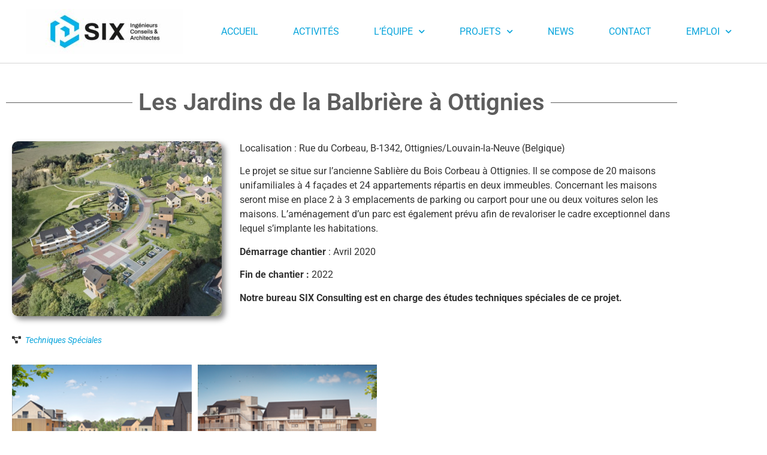

--- FILE ---
content_type: text/html; charset=UTF-8
request_url: https://www.six-eng.eu/project/les-jardins-de-la-balbriere-a-ottignies/
body_size: 14220
content:
<!doctype html>
<html lang="fr-FR">
<head>
	<meta charset="UTF-8">
	<meta name="viewport" content="width=device-width, initial-scale=1">
	<link rel="profile" href="https://gmpg.org/xfn/11">
	<meta name='robots' content='index, follow, max-image-preview:large, max-snippet:-1, max-video-preview:-1' />

	<!-- This site is optimized with the Yoast SEO plugin v26.6 - https://yoast.com/wordpress/plugins/seo/ -->
	<title>BE - Ottignies - 20 maisons et 24 appartements - SIX Consulting &amp; Engineering</title>
	<link rel="canonical" href="https://www.six-eng.eu/project/les-jardins-de-la-balbriere-a-ottignies/" />
	<meta property="og:locale" content="fr_FR" />
	<meta property="og:type" content="article" />
	<meta property="og:title" content="BE - Ottignies - 20 maisons et 24 appartements - SIX Consulting &amp; Engineering" />
	<meta property="og:description" content="Retour aux références" />
	<meta property="og:url" content="https://www.six-eng.eu/project/les-jardins-de-la-balbriere-a-ottignies/" />
	<meta property="og:site_name" content="SIX Consulting &amp; Engineering" />
	<meta property="article:modified_time" content="2022-10-13T13:13:39+00:00" />
	<meta property="og:image" content="https://www.six-eng.eu/wp-content/uploads/2021/12/59debdc2-2070-4800-9344-cbf99887c457-1.jpg" />
	<meta property="og:image:width" content="1068" />
	<meta property="og:image:height" content="892" />
	<meta property="og:image:type" content="image/jpeg" />
	<meta name="twitter:card" content="summary_large_image" />
	<script type="application/ld+json" class="yoast-schema-graph">{"@context":"https://schema.org","@graph":[{"@type":"WebPage","@id":"https://www.six-eng.eu/project/les-jardins-de-la-balbriere-a-ottignies/","url":"https://www.six-eng.eu/project/les-jardins-de-la-balbriere-a-ottignies/","name":"BE - Ottignies - 20 maisons et 24 appartements - SIX Consulting &amp; Engineering","isPartOf":{"@id":"https://www.six-eng.eu/#website"},"primaryImageOfPage":{"@id":"https://www.six-eng.eu/project/les-jardins-de-la-balbriere-a-ottignies/#primaryimage"},"image":{"@id":"https://www.six-eng.eu/project/les-jardins-de-la-balbriere-a-ottignies/#primaryimage"},"thumbnailUrl":"https://www.six-eng.eu/wp-content/uploads/2021/12/59debdc2-2070-4800-9344-cbf99887c457-1.jpg","datePublished":"2022-01-14T15:34:28+00:00","dateModified":"2022-10-13T13:13:39+00:00","breadcrumb":{"@id":"https://www.six-eng.eu/project/les-jardins-de-la-balbriere-a-ottignies/#breadcrumb"},"inLanguage":"fr-FR","potentialAction":[{"@type":"ReadAction","target":["https://www.six-eng.eu/project/les-jardins-de-la-balbriere-a-ottignies/"]}]},{"@type":"ImageObject","inLanguage":"fr-FR","@id":"https://www.six-eng.eu/project/les-jardins-de-la-balbriere-a-ottignies/#primaryimage","url":"https://www.six-eng.eu/wp-content/uploads/2021/12/59debdc2-2070-4800-9344-cbf99887c457-1.jpg","contentUrl":"https://www.six-eng.eu/wp-content/uploads/2021/12/59debdc2-2070-4800-9344-cbf99887c457-1.jpg","width":1068,"height":892},{"@type":"BreadcrumbList","@id":"https://www.six-eng.eu/project/les-jardins-de-la-balbriere-a-ottignies/#breadcrumb","itemListElement":[{"@type":"ListItem","position":1,"name":"Accueil","item":"https://www.six-eng.eu/"},{"@type":"ListItem","position":2,"name":"BE &#8211; Ottignies &#8211; 20 maisons et 24 appartements"}]},{"@type":"WebSite","@id":"https://www.six-eng.eu/#website","url":"https://www.six-eng.eu/","name":"SIX Consulting &amp; Engineering","description":"SIX Consulting &amp; Engineering","publisher":{"@id":"https://www.six-eng.eu/#organization"},"potentialAction":[{"@type":"SearchAction","target":{"@type":"EntryPoint","urlTemplate":"https://www.six-eng.eu/?s={search_term_string}"},"query-input":{"@type":"PropertyValueSpecification","valueRequired":true,"valueName":"search_term_string"}}],"inLanguage":"fr-FR"},{"@type":"Organization","@id":"https://www.six-eng.eu/#organization","name":"Six Consulting","url":"https://www.six-eng.eu/","logo":{"@type":"ImageObject","inLanguage":"fr-FR","@id":"https://www.six-eng.eu/#/schema/logo/image/","url":"https://www.six-eng.eu/wp-content/uploads/2022/01/logo_six_fb.jpg","contentUrl":"https://www.six-eng.eu/wp-content/uploads/2022/01/logo_six_fb.jpg","width":600,"height":315,"caption":"Six Consulting"},"image":{"@id":"https://www.six-eng.eu/#/schema/logo/image/"},"sameAs":["https://www.linkedin.com/company/six-consulting-engineering-s-a/"]}]}</script>
	<!-- / Yoast SEO plugin. -->


<link rel='dns-prefetch' href='//www.googletagmanager.com' />
<link rel="alternate" type="application/rss+xml" title="SIX Consulting &amp; Engineering &raquo; Flux" href="https://www.six-eng.eu/feed/" />
<link rel="alternate" type="application/rss+xml" title="SIX Consulting &amp; Engineering &raquo; Flux des commentaires" href="https://www.six-eng.eu/comments/feed/" />
<link rel="alternate" title="oEmbed (JSON)" type="application/json+oembed" href="https://www.six-eng.eu/wp-json/oembed/1.0/embed?url=https%3A%2F%2Fwww.six-eng.eu%2Fproject%2Fles-jardins-de-la-balbriere-a-ottignies%2F" />
<link rel="alternate" title="oEmbed (XML)" type="text/xml+oembed" href="https://www.six-eng.eu/wp-json/oembed/1.0/embed?url=https%3A%2F%2Fwww.six-eng.eu%2Fproject%2Fles-jardins-de-la-balbriere-a-ottignies%2F&#038;format=xml" />
<style id='wp-img-auto-sizes-contain-inline-css'>
img:is([sizes=auto i],[sizes^="auto," i]){contain-intrinsic-size:3000px 1500px}
/*# sourceURL=wp-img-auto-sizes-contain-inline-css */
</style>
<style id='wp-emoji-styles-inline-css'>

	img.wp-smiley, img.emoji {
		display: inline !important;
		border: none !important;
		box-shadow: none !important;
		height: 1em !important;
		width: 1em !important;
		margin: 0 0.07em !important;
		vertical-align: -0.1em !important;
		background: none !important;
		padding: 0 !important;
	}
/*# sourceURL=wp-emoji-styles-inline-css */
</style>
<style id='global-styles-inline-css'>
:root{--wp--preset--aspect-ratio--square: 1;--wp--preset--aspect-ratio--4-3: 4/3;--wp--preset--aspect-ratio--3-4: 3/4;--wp--preset--aspect-ratio--3-2: 3/2;--wp--preset--aspect-ratio--2-3: 2/3;--wp--preset--aspect-ratio--16-9: 16/9;--wp--preset--aspect-ratio--9-16: 9/16;--wp--preset--color--black: #000000;--wp--preset--color--cyan-bluish-gray: #abb8c3;--wp--preset--color--white: #ffffff;--wp--preset--color--pale-pink: #f78da7;--wp--preset--color--vivid-red: #cf2e2e;--wp--preset--color--luminous-vivid-orange: #ff6900;--wp--preset--color--luminous-vivid-amber: #fcb900;--wp--preset--color--light-green-cyan: #7bdcb5;--wp--preset--color--vivid-green-cyan: #00d084;--wp--preset--color--pale-cyan-blue: #8ed1fc;--wp--preset--color--vivid-cyan-blue: #0693e3;--wp--preset--color--vivid-purple: #9b51e0;--wp--preset--gradient--vivid-cyan-blue-to-vivid-purple: linear-gradient(135deg,rgb(6,147,227) 0%,rgb(155,81,224) 100%);--wp--preset--gradient--light-green-cyan-to-vivid-green-cyan: linear-gradient(135deg,rgb(122,220,180) 0%,rgb(0,208,130) 100%);--wp--preset--gradient--luminous-vivid-amber-to-luminous-vivid-orange: linear-gradient(135deg,rgb(252,185,0) 0%,rgb(255,105,0) 100%);--wp--preset--gradient--luminous-vivid-orange-to-vivid-red: linear-gradient(135deg,rgb(255,105,0) 0%,rgb(207,46,46) 100%);--wp--preset--gradient--very-light-gray-to-cyan-bluish-gray: linear-gradient(135deg,rgb(238,238,238) 0%,rgb(169,184,195) 100%);--wp--preset--gradient--cool-to-warm-spectrum: linear-gradient(135deg,rgb(74,234,220) 0%,rgb(151,120,209) 20%,rgb(207,42,186) 40%,rgb(238,44,130) 60%,rgb(251,105,98) 80%,rgb(254,248,76) 100%);--wp--preset--gradient--blush-light-purple: linear-gradient(135deg,rgb(255,206,236) 0%,rgb(152,150,240) 100%);--wp--preset--gradient--blush-bordeaux: linear-gradient(135deg,rgb(254,205,165) 0%,rgb(254,45,45) 50%,rgb(107,0,62) 100%);--wp--preset--gradient--luminous-dusk: linear-gradient(135deg,rgb(255,203,112) 0%,rgb(199,81,192) 50%,rgb(65,88,208) 100%);--wp--preset--gradient--pale-ocean: linear-gradient(135deg,rgb(255,245,203) 0%,rgb(182,227,212) 50%,rgb(51,167,181) 100%);--wp--preset--gradient--electric-grass: linear-gradient(135deg,rgb(202,248,128) 0%,rgb(113,206,126) 100%);--wp--preset--gradient--midnight: linear-gradient(135deg,rgb(2,3,129) 0%,rgb(40,116,252) 100%);--wp--preset--font-size--small: 13px;--wp--preset--font-size--medium: 20px;--wp--preset--font-size--large: 36px;--wp--preset--font-size--x-large: 42px;--wp--preset--spacing--20: 0.44rem;--wp--preset--spacing--30: 0.67rem;--wp--preset--spacing--40: 1rem;--wp--preset--spacing--50: 1.5rem;--wp--preset--spacing--60: 2.25rem;--wp--preset--spacing--70: 3.38rem;--wp--preset--spacing--80: 5.06rem;--wp--preset--shadow--natural: 6px 6px 9px rgba(0, 0, 0, 0.2);--wp--preset--shadow--deep: 12px 12px 50px rgba(0, 0, 0, 0.4);--wp--preset--shadow--sharp: 6px 6px 0px rgba(0, 0, 0, 0.2);--wp--preset--shadow--outlined: 6px 6px 0px -3px rgb(255, 255, 255), 6px 6px rgb(0, 0, 0);--wp--preset--shadow--crisp: 6px 6px 0px rgb(0, 0, 0);}:root { --wp--style--global--content-size: 800px;--wp--style--global--wide-size: 1200px; }:where(body) { margin: 0; }.wp-site-blocks > .alignleft { float: left; margin-right: 2em; }.wp-site-blocks > .alignright { float: right; margin-left: 2em; }.wp-site-blocks > .aligncenter { justify-content: center; margin-left: auto; margin-right: auto; }:where(.wp-site-blocks) > * { margin-block-start: 24px; margin-block-end: 0; }:where(.wp-site-blocks) > :first-child { margin-block-start: 0; }:where(.wp-site-blocks) > :last-child { margin-block-end: 0; }:root { --wp--style--block-gap: 24px; }:root :where(.is-layout-flow) > :first-child{margin-block-start: 0;}:root :where(.is-layout-flow) > :last-child{margin-block-end: 0;}:root :where(.is-layout-flow) > *{margin-block-start: 24px;margin-block-end: 0;}:root :where(.is-layout-constrained) > :first-child{margin-block-start: 0;}:root :where(.is-layout-constrained) > :last-child{margin-block-end: 0;}:root :where(.is-layout-constrained) > *{margin-block-start: 24px;margin-block-end: 0;}:root :where(.is-layout-flex){gap: 24px;}:root :where(.is-layout-grid){gap: 24px;}.is-layout-flow > .alignleft{float: left;margin-inline-start: 0;margin-inline-end: 2em;}.is-layout-flow > .alignright{float: right;margin-inline-start: 2em;margin-inline-end: 0;}.is-layout-flow > .aligncenter{margin-left: auto !important;margin-right: auto !important;}.is-layout-constrained > .alignleft{float: left;margin-inline-start: 0;margin-inline-end: 2em;}.is-layout-constrained > .alignright{float: right;margin-inline-start: 2em;margin-inline-end: 0;}.is-layout-constrained > .aligncenter{margin-left: auto !important;margin-right: auto !important;}.is-layout-constrained > :where(:not(.alignleft):not(.alignright):not(.alignfull)){max-width: var(--wp--style--global--content-size);margin-left: auto !important;margin-right: auto !important;}.is-layout-constrained > .alignwide{max-width: var(--wp--style--global--wide-size);}body .is-layout-flex{display: flex;}.is-layout-flex{flex-wrap: wrap;align-items: center;}.is-layout-flex > :is(*, div){margin: 0;}body .is-layout-grid{display: grid;}.is-layout-grid > :is(*, div){margin: 0;}body{padding-top: 0px;padding-right: 0px;padding-bottom: 0px;padding-left: 0px;}a:where(:not(.wp-element-button)){text-decoration: underline;}:root :where(.wp-element-button, .wp-block-button__link){background-color: #32373c;border-width: 0;color: #fff;font-family: inherit;font-size: inherit;font-style: inherit;font-weight: inherit;letter-spacing: inherit;line-height: inherit;padding-top: calc(0.667em + 2px);padding-right: calc(1.333em + 2px);padding-bottom: calc(0.667em + 2px);padding-left: calc(1.333em + 2px);text-decoration: none;text-transform: inherit;}.has-black-color{color: var(--wp--preset--color--black) !important;}.has-cyan-bluish-gray-color{color: var(--wp--preset--color--cyan-bluish-gray) !important;}.has-white-color{color: var(--wp--preset--color--white) !important;}.has-pale-pink-color{color: var(--wp--preset--color--pale-pink) !important;}.has-vivid-red-color{color: var(--wp--preset--color--vivid-red) !important;}.has-luminous-vivid-orange-color{color: var(--wp--preset--color--luminous-vivid-orange) !important;}.has-luminous-vivid-amber-color{color: var(--wp--preset--color--luminous-vivid-amber) !important;}.has-light-green-cyan-color{color: var(--wp--preset--color--light-green-cyan) !important;}.has-vivid-green-cyan-color{color: var(--wp--preset--color--vivid-green-cyan) !important;}.has-pale-cyan-blue-color{color: var(--wp--preset--color--pale-cyan-blue) !important;}.has-vivid-cyan-blue-color{color: var(--wp--preset--color--vivid-cyan-blue) !important;}.has-vivid-purple-color{color: var(--wp--preset--color--vivid-purple) !important;}.has-black-background-color{background-color: var(--wp--preset--color--black) !important;}.has-cyan-bluish-gray-background-color{background-color: var(--wp--preset--color--cyan-bluish-gray) !important;}.has-white-background-color{background-color: var(--wp--preset--color--white) !important;}.has-pale-pink-background-color{background-color: var(--wp--preset--color--pale-pink) !important;}.has-vivid-red-background-color{background-color: var(--wp--preset--color--vivid-red) !important;}.has-luminous-vivid-orange-background-color{background-color: var(--wp--preset--color--luminous-vivid-orange) !important;}.has-luminous-vivid-amber-background-color{background-color: var(--wp--preset--color--luminous-vivid-amber) !important;}.has-light-green-cyan-background-color{background-color: var(--wp--preset--color--light-green-cyan) !important;}.has-vivid-green-cyan-background-color{background-color: var(--wp--preset--color--vivid-green-cyan) !important;}.has-pale-cyan-blue-background-color{background-color: var(--wp--preset--color--pale-cyan-blue) !important;}.has-vivid-cyan-blue-background-color{background-color: var(--wp--preset--color--vivid-cyan-blue) !important;}.has-vivid-purple-background-color{background-color: var(--wp--preset--color--vivid-purple) !important;}.has-black-border-color{border-color: var(--wp--preset--color--black) !important;}.has-cyan-bluish-gray-border-color{border-color: var(--wp--preset--color--cyan-bluish-gray) !important;}.has-white-border-color{border-color: var(--wp--preset--color--white) !important;}.has-pale-pink-border-color{border-color: var(--wp--preset--color--pale-pink) !important;}.has-vivid-red-border-color{border-color: var(--wp--preset--color--vivid-red) !important;}.has-luminous-vivid-orange-border-color{border-color: var(--wp--preset--color--luminous-vivid-orange) !important;}.has-luminous-vivid-amber-border-color{border-color: var(--wp--preset--color--luminous-vivid-amber) !important;}.has-light-green-cyan-border-color{border-color: var(--wp--preset--color--light-green-cyan) !important;}.has-vivid-green-cyan-border-color{border-color: var(--wp--preset--color--vivid-green-cyan) !important;}.has-pale-cyan-blue-border-color{border-color: var(--wp--preset--color--pale-cyan-blue) !important;}.has-vivid-cyan-blue-border-color{border-color: var(--wp--preset--color--vivid-cyan-blue) !important;}.has-vivid-purple-border-color{border-color: var(--wp--preset--color--vivid-purple) !important;}.has-vivid-cyan-blue-to-vivid-purple-gradient-background{background: var(--wp--preset--gradient--vivid-cyan-blue-to-vivid-purple) !important;}.has-light-green-cyan-to-vivid-green-cyan-gradient-background{background: var(--wp--preset--gradient--light-green-cyan-to-vivid-green-cyan) !important;}.has-luminous-vivid-amber-to-luminous-vivid-orange-gradient-background{background: var(--wp--preset--gradient--luminous-vivid-amber-to-luminous-vivid-orange) !important;}.has-luminous-vivid-orange-to-vivid-red-gradient-background{background: var(--wp--preset--gradient--luminous-vivid-orange-to-vivid-red) !important;}.has-very-light-gray-to-cyan-bluish-gray-gradient-background{background: var(--wp--preset--gradient--very-light-gray-to-cyan-bluish-gray) !important;}.has-cool-to-warm-spectrum-gradient-background{background: var(--wp--preset--gradient--cool-to-warm-spectrum) !important;}.has-blush-light-purple-gradient-background{background: var(--wp--preset--gradient--blush-light-purple) !important;}.has-blush-bordeaux-gradient-background{background: var(--wp--preset--gradient--blush-bordeaux) !important;}.has-luminous-dusk-gradient-background{background: var(--wp--preset--gradient--luminous-dusk) !important;}.has-pale-ocean-gradient-background{background: var(--wp--preset--gradient--pale-ocean) !important;}.has-electric-grass-gradient-background{background: var(--wp--preset--gradient--electric-grass) !important;}.has-midnight-gradient-background{background: var(--wp--preset--gradient--midnight) !important;}.has-small-font-size{font-size: var(--wp--preset--font-size--small) !important;}.has-medium-font-size{font-size: var(--wp--preset--font-size--medium) !important;}.has-large-font-size{font-size: var(--wp--preset--font-size--large) !important;}.has-x-large-font-size{font-size: var(--wp--preset--font-size--x-large) !important;}
:root :where(.wp-block-pullquote){font-size: 1.5em;line-height: 1.6;}
/*# sourceURL=global-styles-inline-css */
</style>
<link rel='stylesheet' id='hello-elementor-css' href='https://www.six-eng.eu/wp-content/themes/hello-elementor/assets/css/reset.css?ver=3.4.5' media='all' />
<link rel='stylesheet' id='hello-elementor-theme-style-css' href='https://www.six-eng.eu/wp-content/themes/hello-elementor/assets/css/theme.css?ver=3.4.5' media='all' />
<link rel='stylesheet' id='hello-elementor-header-footer-css' href='https://www.six-eng.eu/wp-content/themes/hello-elementor/assets/css/header-footer.css?ver=3.4.5' media='all' />
<link rel='stylesheet' id='elementor-frontend-css' href='https://www.six-eng.eu/wp-content/plugins/elementor/assets/css/frontend.min.css?ver=3.34.0' media='all' />
<link rel='stylesheet' id='elementor-post-18-css' href='https://www.six-eng.eu/wp-content/uploads/elementor/css/post-18.css?ver=1767928942' media='all' />
<link rel='stylesheet' id='widget-image-css' href='https://www.six-eng.eu/wp-content/plugins/elementor/assets/css/widget-image.min.css?ver=3.34.0' media='all' />
<link rel='stylesheet' id='widget-nav-menu-css' href='https://www.six-eng.eu/wp-content/plugins/elementor-pro/assets/css/widget-nav-menu.min.css?ver=3.34.0' media='all' />
<link rel='stylesheet' id='widget-divider-css' href='https://www.six-eng.eu/wp-content/plugins/elementor/assets/css/widget-divider.min.css?ver=3.34.0' media='all' />
<link rel='stylesheet' id='widget-icon-list-css' href='https://www.six-eng.eu/wp-content/plugins/elementor/assets/css/widget-icon-list.min.css?ver=3.34.0' media='all' />
<link rel='stylesheet' id='elementor-icons-css' href='https://www.six-eng.eu/wp-content/plugins/elementor/assets/lib/eicons/css/elementor-icons.min.css?ver=5.45.0' media='all' />
<link rel='stylesheet' id='uael-frontend-css' href='https://www.six-eng.eu/wp-content/plugins/ultimate-elementor/assets/min-css/uael-frontend.min.css?ver=1.42.2' media='all' />
<link rel='stylesheet' id='uael-teammember-social-icons-css' href='https://www.six-eng.eu/wp-content/plugins/elementor/assets/css/widget-social-icons.min.css?ver=3.24.0' media='all' />
<link rel='stylesheet' id='uael-social-share-icons-brands-css' href='https://www.six-eng.eu/wp-content/plugins/elementor/assets/lib/font-awesome/css/brands.css?ver=5.15.3' media='all' />
<link rel='stylesheet' id='uael-social-share-icons-fontawesome-css' href='https://www.six-eng.eu/wp-content/plugins/elementor/assets/lib/font-awesome/css/fontawesome.css?ver=5.15.3' media='all' />
<link rel='stylesheet' id='uael-nav-menu-icons-css' href='https://www.six-eng.eu/wp-content/plugins/elementor/assets/lib/font-awesome/css/solid.css?ver=5.15.3' media='all' />
<link rel='stylesheet' id='widget-post-info-css' href='https://www.six-eng.eu/wp-content/plugins/elementor-pro/assets/css/widget-post-info.min.css?ver=3.34.0' media='all' />
<link rel='stylesheet' id='elementor-icons-shared-0-css' href='https://www.six-eng.eu/wp-content/plugins/elementor/assets/lib/font-awesome/css/fontawesome.min.css?ver=5.15.3' media='all' />
<link rel='stylesheet' id='elementor-icons-fa-regular-css' href='https://www.six-eng.eu/wp-content/plugins/elementor/assets/lib/font-awesome/css/regular.min.css?ver=5.15.3' media='all' />
<link rel='stylesheet' id='elementor-icons-fa-solid-css' href='https://www.six-eng.eu/wp-content/plugins/elementor/assets/lib/font-awesome/css/solid.min.css?ver=5.15.3' media='all' />
<link rel='stylesheet' id='swiper-css' href='https://www.six-eng.eu/wp-content/plugins/elementor/assets/lib/swiper/v8/css/swiper.min.css?ver=8.4.5' media='all' />
<link rel='stylesheet' id='e-swiper-css' href='https://www.six-eng.eu/wp-content/plugins/elementor/assets/css/conditionals/e-swiper.min.css?ver=3.34.0' media='all' />
<link rel='stylesheet' id='widget-gallery-css' href='https://www.six-eng.eu/wp-content/plugins/elementor-pro/assets/css/widget-gallery.min.css?ver=3.34.0' media='all' />
<link rel='stylesheet' id='elementor-gallery-css' href='https://www.six-eng.eu/wp-content/plugins/elementor/assets/lib/e-gallery/css/e-gallery.min.css?ver=1.2.0' media='all' />
<link rel='stylesheet' id='e-transitions-css' href='https://www.six-eng.eu/wp-content/plugins/elementor-pro/assets/css/conditionals/transitions.min.css?ver=3.34.0' media='all' />
<link rel='stylesheet' id='elementor-post-165-css' href='https://www.six-eng.eu/wp-content/uploads/elementor/css/post-165.css?ver=1767968510' media='all' />
<link rel='stylesheet' id='elementor-post-145-css' href='https://www.six-eng.eu/wp-content/uploads/elementor/css/post-145.css?ver=1767928942' media='all' />
<link rel='stylesheet' id='elementor-post-30-css' href='https://www.six-eng.eu/wp-content/uploads/elementor/css/post-30.css?ver=1767928942' media='all' />
<link rel='stylesheet' id='hello-elementor-child-style-css' href='https://www.six-eng.eu/wp-content/themes/hello-theme-child-master/style.css?ver=1.0.0' media='all' />
<link rel='stylesheet' id='elementor-gf-local-roboto-css' href='https://www.six-eng.eu/wp-content/uploads/elementor/google-fonts/css/roboto.css?ver=1742280177' media='all' />
<link rel='stylesheet' id='elementor-gf-local-robotoslab-css' href='https://www.six-eng.eu/wp-content/uploads/elementor/google-fonts/css/robotoslab.css?ver=1742280179' media='all' />
<script src="https://www.six-eng.eu/wp-includes/js/jquery/jquery.min.js?ver=3.7.1" id="jquery-core-js"></script>
<script src="https://www.six-eng.eu/wp-includes/js/jquery/jquery-migrate.min.js?ver=3.4.1" id="jquery-migrate-js"></script>

<!-- Extrait de code de la balise Google (gtag.js) ajouté par Site Kit -->
<!-- Extrait Google Analytics ajouté par Site Kit -->
<script src="https://www.googletagmanager.com/gtag/js?id=G-ZL9DVN8YMP" id="google_gtagjs-js" async></script>
<script id="google_gtagjs-js-after">
window.dataLayer = window.dataLayer || [];function gtag(){dataLayer.push(arguments);}
gtag("set","linker",{"domains":["www.six-eng.eu"]});
gtag("js", new Date());
gtag("set", "developer_id.dZTNiMT", true);
gtag("config", "G-ZL9DVN8YMP");
//# sourceURL=google_gtagjs-js-after
</script>
<link rel="https://api.w.org/" href="https://www.six-eng.eu/wp-json/" /><link rel="alternate" title="JSON" type="application/json" href="https://www.six-eng.eu/wp-json/wp/v2/project/165" />
<link rel='shortlink' href='https://www.six-eng.eu/?p=165' />
<meta name="generator" content="Site Kit by Google 1.168.0" /><meta name="generator" content="Elementor 3.34.0; features: additional_custom_breakpoints; settings: css_print_method-external, google_font-enabled, font_display-auto">
			<style>
				.e-con.e-parent:nth-of-type(n+4):not(.e-lazyloaded):not(.e-no-lazyload),
				.e-con.e-parent:nth-of-type(n+4):not(.e-lazyloaded):not(.e-no-lazyload) * {
					background-image: none !important;
				}
				@media screen and (max-height: 1024px) {
					.e-con.e-parent:nth-of-type(n+3):not(.e-lazyloaded):not(.e-no-lazyload),
					.e-con.e-parent:nth-of-type(n+3):not(.e-lazyloaded):not(.e-no-lazyload) * {
						background-image: none !important;
					}
				}
				@media screen and (max-height: 640px) {
					.e-con.e-parent:nth-of-type(n+2):not(.e-lazyloaded):not(.e-no-lazyload),
					.e-con.e-parent:nth-of-type(n+2):not(.e-lazyloaded):not(.e-no-lazyload) * {
						background-image: none !important;
					}
				}
			</style>
			<link rel="icon" href="https://www.six-eng.eu/wp-content/uploads/2025/09/cropped-Six-FavIco2025-32x32.jpg" sizes="32x32" />
<link rel="icon" href="https://www.six-eng.eu/wp-content/uploads/2025/09/cropped-Six-FavIco2025-192x192.jpg" sizes="192x192" />
<link rel="apple-touch-icon" href="https://www.six-eng.eu/wp-content/uploads/2025/09/cropped-Six-FavIco2025-180x180.jpg" />
<meta name="msapplication-TileImage" content="https://www.six-eng.eu/wp-content/uploads/2025/09/cropped-Six-FavIco2025-270x270.jpg" />
</head>
<body data-rsssl=1 class="wp-singular project-template project-template-elementor_header_footer single single-project postid-165 wp-custom-logo wp-embed-responsive wp-theme-hello-elementor wp-child-theme-hello-theme-child-master hello-elementor-default elementor-default elementor-template-full-width elementor-kit-18 elementor-page elementor-page-165">


<a class="skip-link screen-reader-text" href="#content">Aller au contenu</a>

		<header data-elementor-type="header" data-elementor-id="145" class="elementor elementor-145 elementor-location-header" data-elementor-post-type="elementor_library">
					<header class="elementor-section elementor-top-section elementor-element elementor-element-5825349 elementor-section-full_width elementor-section-content-middle elementor-section-height-min-height elementor-section-height-default elementor-section-items-middle" data-id="5825349" data-element_type="section" data-settings="{&quot;background_background&quot;:&quot;classic&quot;}">
						<div class="elementor-container elementor-column-gap-default">
					<div class="elementor-column elementor-col-50 elementor-top-column elementor-element elementor-element-667bc8c1" data-id="667bc8c1" data-element_type="column">
			<div class="elementor-widget-wrap elementor-element-populated">
						<section class="elementor-section elementor-inner-section elementor-element elementor-element-43b04267 elementor-section-content-middle elementor-section-boxed elementor-section-height-default elementor-section-height-default" data-id="43b04267" data-element_type="section">
						<div class="elementor-container elementor-column-gap-no">
					<div class="elementor-column elementor-col-100 elementor-inner-column elementor-element elementor-element-365b1679" data-id="365b1679" data-element_type="column">
			<div class="elementor-widget-wrap elementor-element-populated">
						<div class="elementor-element elementor-element-6521eb5 elementor-widget elementor-widget-theme-site-logo elementor-widget-image" data-id="6521eb5" data-element_type="widget" data-widget_type="theme-site-logo.default">
				<div class="elementor-widget-container">
											<a href="https://www.six-eng.eu">
			<img src="https://www.six-eng.eu/wp-content/uploads/elementor/thumbs/cropped-SIX_HORIZONTAL_POSITIF_RVB-r9v1wmzfqq7hka8f3cb995n28bq8zq1nkm78sji2gw.jpg" title="cropped-SIX_HORIZONTAL_POSITIF_RVB.jpg" alt="cropped-SIX_HORIZONTAL_POSITIF_RVB.jpg" loading="lazy" />				</a>
											</div>
				</div>
					</div>
		</div>
					</div>
		</section>
					</div>
		</div>
				<div class="elementor-column elementor-col-50 elementor-top-column elementor-element elementor-element-c267c33" data-id="c267c33" data-element_type="column">
			<div class="elementor-widget-wrap elementor-element-populated">
						<div class="elementor-element elementor-element-4c6fa12b elementor-nav-menu__align-center elementor-nav-menu--stretch elementor-nav-menu--dropdown-tablet elementor-nav-menu__text-align-aside elementor-nav-menu--toggle elementor-nav-menu--burger elementor-widget elementor-widget-nav-menu" data-id="4c6fa12b" data-element_type="widget" data-settings="{&quot;full_width&quot;:&quot;stretch&quot;,&quot;submenu_icon&quot;:{&quot;value&quot;:&quot;&lt;i class=\&quot;fas fa-chevron-down\&quot; aria-hidden=\&quot;true\&quot;&gt;&lt;\/i&gt;&quot;,&quot;library&quot;:&quot;fa-solid&quot;},&quot;layout&quot;:&quot;horizontal&quot;,&quot;toggle&quot;:&quot;burger&quot;}" data-widget_type="nav-menu.default">
				<div class="elementor-widget-container">
								<nav aria-label="Menu" class="elementor-nav-menu--main elementor-nav-menu__container elementor-nav-menu--layout-horizontal e--pointer-background e--animation-fade">
				<ul id="menu-1-4c6fa12b" class="elementor-nav-menu"><li class="menu-item menu-item-type-post_type menu-item-object-page menu-item-home menu-item-151"><a href="https://www.six-eng.eu/" class="elementor-item">Accueil</a></li>
<li class="menu-item menu-item-type-custom menu-item-object-custom menu-item-home menu-item-5183"><a href="https://www.six-eng.eu/#activite" class="elementor-item elementor-item-anchor">Activités</a></li>
<li class="menu-item menu-item-type-post_type menu-item-object-page menu-item-has-children menu-item-5075"><a href="https://www.six-eng.eu/lequipe/" class="elementor-item">L’équipe</a>
<ul class="sub-menu elementor-nav-menu--dropdown">
	<li class="menu-item menu-item-type-custom menu-item-object-custom menu-item-5179"><a href="https://www.six-eng.eu/lequipe/#team-stabilite" class="elementor-sub-item elementor-item-anchor">Stabilité</a></li>
	<li class="menu-item menu-item-type-custom menu-item-object-custom menu-item-5180"><a href="https://www.six-eng.eu/lequipe/#team-techniques" class="elementor-sub-item elementor-item-anchor">Techniques Spéciales</a></li>
	<li class="menu-item menu-item-type-custom menu-item-object-custom menu-item-5181"><a href="https://www.six-eng.eu/lequipe/#team-energie" class="elementor-sub-item elementor-item-anchor">Energie</a></li>
	<li class="menu-item menu-item-type-custom menu-item-object-custom menu-item-5182"><a href="https://www.six-eng.eu/lequipe/#team-admin" class="elementor-sub-item elementor-item-anchor">Secrétariat</a></li>
</ul>
</li>
<li class="menu-item menu-item-type-custom menu-item-object-custom menu-item-has-children menu-item-153"><a href="#" class="elementor-item elementor-item-anchor">Projets</a>
<ul class="sub-menu elementor-nav-menu--dropdown">
	<li class="menu-item menu-item-type-post_type menu-item-object-page menu-item-4440"><a href="https://www.six-eng.eu/projets-six-en-cours/" class="elementor-sub-item">En cours</a></li>
	<li class="menu-item menu-item-type-post_type menu-item-object-page menu-item-4352"><a href="https://www.six-eng.eu/references/" class="elementor-sub-item">Références</a></li>
</ul>
</li>
<li class="menu-item menu-item-type-post_type menu-item-object-page menu-item-4458"><a href="https://www.six-eng.eu/news/" class="elementor-item">News</a></li>
<li class="menu-item menu-item-type-post_type menu-item-object-page menu-item-4787"><a href="https://www.six-eng.eu/contact/" class="elementor-item">Contact</a></li>
<li class="menu-item menu-item-type-custom menu-item-object-custom menu-item-has-children menu-item-4925"><a href="#" class="elementor-item elementor-item-anchor">Emploi</a>
<ul class="sub-menu elementor-nav-menu--dropdown">
	<li class="menu-item menu-item-type-post_type menu-item-object-page menu-item-4848"><a href="https://www.six-eng.eu/emploi/" class="elementor-sub-item">Offres</a></li>
	<li class="menu-item menu-item-type-post_type menu-item-object-page menu-item-4926"><a href="https://www.six-eng.eu/candidature-spontanee/" class="elementor-sub-item">Candidature Spontanée</a></li>
</ul>
</li>
</ul>			</nav>
					<div class="elementor-menu-toggle" role="button" tabindex="0" aria-label="Permuter le menu" aria-expanded="false">
			<i aria-hidden="true" role="presentation" class="elementor-menu-toggle__icon--open eicon-menu-bar"></i><i aria-hidden="true" role="presentation" class="elementor-menu-toggle__icon--close eicon-close"></i>		</div>
					<nav class="elementor-nav-menu--dropdown elementor-nav-menu__container" aria-hidden="true">
				<ul id="menu-2-4c6fa12b" class="elementor-nav-menu"><li class="menu-item menu-item-type-post_type menu-item-object-page menu-item-home menu-item-151"><a href="https://www.six-eng.eu/" class="elementor-item" tabindex="-1">Accueil</a></li>
<li class="menu-item menu-item-type-custom menu-item-object-custom menu-item-home menu-item-5183"><a href="https://www.six-eng.eu/#activite" class="elementor-item elementor-item-anchor" tabindex="-1">Activités</a></li>
<li class="menu-item menu-item-type-post_type menu-item-object-page menu-item-has-children menu-item-5075"><a href="https://www.six-eng.eu/lequipe/" class="elementor-item" tabindex="-1">L’équipe</a>
<ul class="sub-menu elementor-nav-menu--dropdown">
	<li class="menu-item menu-item-type-custom menu-item-object-custom menu-item-5179"><a href="https://www.six-eng.eu/lequipe/#team-stabilite" class="elementor-sub-item elementor-item-anchor" tabindex="-1">Stabilité</a></li>
	<li class="menu-item menu-item-type-custom menu-item-object-custom menu-item-5180"><a href="https://www.six-eng.eu/lequipe/#team-techniques" class="elementor-sub-item elementor-item-anchor" tabindex="-1">Techniques Spéciales</a></li>
	<li class="menu-item menu-item-type-custom menu-item-object-custom menu-item-5181"><a href="https://www.six-eng.eu/lequipe/#team-energie" class="elementor-sub-item elementor-item-anchor" tabindex="-1">Energie</a></li>
	<li class="menu-item menu-item-type-custom menu-item-object-custom menu-item-5182"><a href="https://www.six-eng.eu/lequipe/#team-admin" class="elementor-sub-item elementor-item-anchor" tabindex="-1">Secrétariat</a></li>
</ul>
</li>
<li class="menu-item menu-item-type-custom menu-item-object-custom menu-item-has-children menu-item-153"><a href="#" class="elementor-item elementor-item-anchor" tabindex="-1">Projets</a>
<ul class="sub-menu elementor-nav-menu--dropdown">
	<li class="menu-item menu-item-type-post_type menu-item-object-page menu-item-4440"><a href="https://www.six-eng.eu/projets-six-en-cours/" class="elementor-sub-item" tabindex="-1">En cours</a></li>
	<li class="menu-item menu-item-type-post_type menu-item-object-page menu-item-4352"><a href="https://www.six-eng.eu/references/" class="elementor-sub-item" tabindex="-1">Références</a></li>
</ul>
</li>
<li class="menu-item menu-item-type-post_type menu-item-object-page menu-item-4458"><a href="https://www.six-eng.eu/news/" class="elementor-item" tabindex="-1">News</a></li>
<li class="menu-item menu-item-type-post_type menu-item-object-page menu-item-4787"><a href="https://www.six-eng.eu/contact/" class="elementor-item" tabindex="-1">Contact</a></li>
<li class="menu-item menu-item-type-custom menu-item-object-custom menu-item-has-children menu-item-4925"><a href="#" class="elementor-item elementor-item-anchor" tabindex="-1">Emploi</a>
<ul class="sub-menu elementor-nav-menu--dropdown">
	<li class="menu-item menu-item-type-post_type menu-item-object-page menu-item-4848"><a href="https://www.six-eng.eu/emploi/" class="elementor-sub-item" tabindex="-1">Offres</a></li>
	<li class="menu-item menu-item-type-post_type menu-item-object-page menu-item-4926"><a href="https://www.six-eng.eu/candidature-spontanee/" class="elementor-sub-item" tabindex="-1">Candidature Spontanée</a></li>
</ul>
</li>
</ul>			</nav>
						</div>
				</div>
					</div>
		</div>
					</div>
		</header>
				</header>
				<div data-elementor-type="wp-post" data-elementor-id="165" class="elementor elementor-165" data-elementor-post-type="project">
						<section class="elementor-section elementor-top-section elementor-element elementor-element-3ae6bb45 elementor-section-boxed elementor-section-height-default elementor-section-height-default" data-id="3ae6bb45" data-element_type="section" data-settings="{&quot;background_background&quot;:&quot;classic&quot;}">
						<div class="elementor-container elementor-column-gap-default">
					<div class="elementor-column elementor-col-100 elementor-top-column elementor-element elementor-element-5ba361a6" data-id="5ba361a6" data-element_type="column">
			<div class="elementor-widget-wrap elementor-element-populated">
						<div class="elementor-element elementor-element-6aa39ab4 elementor-widget-divider--view-line_text elementor-widget-divider--element-align-center elementor-widget elementor-widget-divider" data-id="6aa39ab4" data-element_type="widget" data-widget_type="divider.default">
				<div class="elementor-widget-container">
							<div class="elementor-divider">
			<span class="elementor-divider-separator">
							<span class="elementor-divider__text elementor-divider__element">
				Les Jardins de la Balbrière à Ottignies				</span>
						</span>
		</div>
						</div>
				</div>
				<section class="elementor-section elementor-inner-section elementor-element elementor-element-27dc5d2 elementor-section-boxed elementor-section-height-default elementor-section-height-default" data-id="27dc5d2" data-element_type="section">
						<div class="elementor-container elementor-column-gap-default">
					<div class="elementor-column elementor-col-50 elementor-inner-column elementor-element elementor-element-08718d5" data-id="08718d5" data-element_type="column">
			<div class="elementor-widget-wrap elementor-element-populated">
						<div class="elementor-element elementor-element-5b4a608 elementor-widget elementor-widget-image" data-id="5b4a608" data-element_type="widget" data-widget_type="image.default">
				<div class="elementor-widget-container">
															<img fetchpriority="high" decoding="async" width="800" height="668" src="https://www.six-eng.eu/wp-content/uploads/2021/12/59debdc2-2070-4800-9344-cbf99887c457-1-1024x855.jpg" class="attachment-large size-large wp-image-3563" alt="" srcset="https://www.six-eng.eu/wp-content/uploads/2021/12/59debdc2-2070-4800-9344-cbf99887c457-1-1024x855.jpg 1024w, https://www.six-eng.eu/wp-content/uploads/2021/12/59debdc2-2070-4800-9344-cbf99887c457-1-300x251.jpg 300w, https://www.six-eng.eu/wp-content/uploads/2021/12/59debdc2-2070-4800-9344-cbf99887c457-1-768x641.jpg 768w, https://www.six-eng.eu/wp-content/uploads/2021/12/59debdc2-2070-4800-9344-cbf99887c457-1.jpg 1068w" sizes="(max-width: 800px) 100vw, 800px" />															</div>
				</div>
				<div class="elementor-element elementor-element-af2604c elementor-align-left elementor-widget elementor-widget-post-info" data-id="af2604c" data-element_type="widget" data-widget_type="post-info.default">
				<div class="elementor-widget-container">
							<ul class="elementor-inline-items elementor-icon-list-items elementor-post-info">
								<li class="elementor-icon-list-item elementor-repeater-item-36ab553 elementor-inline-item" itemprop="about">
										<span class="elementor-icon-list-icon">
								<i aria-hidden="true" class="fas fa-project-diagram"></i>							</span>
									<span class="elementor-icon-list-text elementor-post-info__item elementor-post-info__item--type-terms">
										<span class="elementor-post-info__terms-list">
				<span class="elementor-post-info__terms-list-item">Techniques Spéciales</span>				</span>
					</span>
								</li>
				</ul>
						</div>
				</div>
					</div>
		</div>
				<div class="elementor-column elementor-col-50 elementor-inner-column elementor-element elementor-element-4be5c46" data-id="4be5c46" data-element_type="column">
			<div class="elementor-widget-wrap elementor-element-populated">
						<div class="elementor-element elementor-element-f89e53d elementor-widget elementor-widget-text-editor" data-id="f89e53d" data-element_type="widget" data-widget_type="text-editor.default">
				<div class="elementor-widget-container">
									<p>Localisation : Rue du Corbeau, B-1342, Ottignies/Louvain-la-Neuve (Belgique)</p>
<p>Le projet se situe sur l’ancienne Sablière du Bois Corbeau à Ottignies. Il se compose de 20 maisons unifamiliales à 4 façades et 24 appartements répartis en deux immeubles. Concernant les maisons seront mise en place 2 à 3 emplacements de parking ou carport pour une ou deux voitures selon les maisons. L’aménagement d’un parc est également prévu afin de revaloriser le cadre exceptionnel dans lequel s’implante les habitations.</p>
<p><strong>Démarrage chantier</strong> : Avril 2020</p>
<p><strong>Fin de chantier :</strong> 2022</p>
<p><strong>Notre bureau SIX Consulting est en charge des études techniques spéciales de ce projet.</strong></p>
								</div>
				</div>
					</div>
		</div>
					</div>
		</section>
				<section class="elementor-section elementor-inner-section elementor-element elementor-element-e650fc9 elementor-section-boxed elementor-section-height-default elementor-section-height-default" data-id="e650fc9" data-element_type="section">
						<div class="elementor-container elementor-column-gap-default">
					<div class="elementor-column elementor-col-100 elementor-inner-column elementor-element elementor-element-beabf4b" data-id="beabf4b" data-element_type="column">
			<div class="elementor-widget-wrap elementor-element-populated">
						<div class="elementor-element elementor-element-0808d01 elementor-widget elementor-widget-gallery" data-id="0808d01" data-element_type="widget" data-settings="{&quot;gallery_layout&quot;:&quot;justified&quot;,&quot;lazyload&quot;:&quot;yes&quot;,&quot;ideal_row_height&quot;:{&quot;unit&quot;:&quot;px&quot;,&quot;size&quot;:200,&quot;sizes&quot;:[]},&quot;ideal_row_height_tablet&quot;:{&quot;unit&quot;:&quot;px&quot;,&quot;size&quot;:150,&quot;sizes&quot;:[]},&quot;ideal_row_height_mobile&quot;:{&quot;unit&quot;:&quot;px&quot;,&quot;size&quot;:150,&quot;sizes&quot;:[]},&quot;gap&quot;:{&quot;unit&quot;:&quot;px&quot;,&quot;size&quot;:10,&quot;sizes&quot;:[]},&quot;gap_tablet&quot;:{&quot;unit&quot;:&quot;px&quot;,&quot;size&quot;:10,&quot;sizes&quot;:[]},&quot;gap_mobile&quot;:{&quot;unit&quot;:&quot;px&quot;,&quot;size&quot;:10,&quot;sizes&quot;:[]},&quot;link_to&quot;:&quot;file&quot;,&quot;overlay_background&quot;:&quot;yes&quot;,&quot;content_hover_animation&quot;:&quot;fade-in&quot;}" data-widget_type="gallery.default">
				<div class="elementor-widget-container">
							<div class="elementor-gallery__container">
							<a class="e-gallery-item elementor-gallery-item elementor-animated-content" href="https://www.six-eng.eu/wp-content/uploads/2021/12/Image5.png" data-elementor-open-lightbox="yes" data-elementor-lightbox-slideshow="0808d01" data-elementor-lightbox-title="Image5" data-e-action-hash="#elementor-action%3Aaction%3Dlightbox%26settings%3DeyJpZCI6MzU2NSwidXJsIjoiaHR0cHM6XC9cL3d3dy5zaXgtZW5nLmV1XC93cC1jb250ZW50XC91cGxvYWRzXC8yMDIxXC8xMlwvSW1hZ2U1LnBuZyIsInNsaWRlc2hvdyI6IjA4MDhkMDEifQ%3D%3D">
					<div class="e-gallery-image elementor-gallery-item__image" data-thumbnail="https://www.six-eng.eu/wp-content/uploads/2021/12/Image5.png" data-width="239" data-height="158" aria-label="" role="img" ></div>
											<div class="elementor-gallery-item__overlay"></div>
														</a>
							<a class="e-gallery-item elementor-gallery-item elementor-animated-content" href="https://www.six-eng.eu/wp-content/uploads/2021/12/Image4.png" data-elementor-open-lightbox="yes" data-elementor-lightbox-slideshow="0808d01" data-elementor-lightbox-title="Image4" data-e-action-hash="#elementor-action%3Aaction%3Dlightbox%26settings%3DeyJpZCI6MzU2NCwidXJsIjoiaHR0cHM6XC9cL3d3dy5zaXgtZW5nLmV1XC93cC1jb250ZW50XC91cGxvYWRzXC8yMDIxXC8xMlwvSW1hZ2U0LnBuZyIsInNsaWRlc2hvdyI6IjA4MDhkMDEifQ%3D%3D">
					<div class="e-gallery-image elementor-gallery-item__image" data-thumbnail="https://www.six-eng.eu/wp-content/uploads/2021/12/Image4.png" data-width="240" data-height="159" aria-label="" role="img" ></div>
											<div class="elementor-gallery-item__overlay"></div>
														</a>
					</div>
					</div>
				</div>
					</div>
		</div>
					</div>
		</section>
				<div class="elementor-element elementor-element-30f6e5f elementor-align-center elementor-widget elementor-widget-button" data-id="30f6e5f" data-element_type="widget" data-widget_type="button.default">
				<div class="elementor-widget-container">
									<div class="elementor-button-wrapper">
					<a class="elementor-button elementor-button-link elementor-size-sm" href="http:https://six.lu/v2/references/">
						<span class="elementor-button-content-wrapper">
						<span class="elementor-button-icon">
				<i aria-hidden="true" class="far fa-arrow-alt-circle-right"></i>			</span>
									<span class="elementor-button-text">Retour aux références</span>
					</span>
					</a>
				</div>
								</div>
				</div>
					</div>
		</div>
					</div>
		</section>
				</div>
				<footer data-elementor-type="footer" data-elementor-id="30" class="elementor elementor-30 elementor-location-footer" data-elementor-post-type="elementor_library">
					<footer class="elementor-section elementor-top-section elementor-element elementor-element-4ad72a13 elementor-section-boxed elementor-section-height-default elementor-section-height-default" data-id="4ad72a13" data-element_type="section" data-settings="{&quot;background_background&quot;:&quot;classic&quot;}">
						<div class="elementor-container elementor-column-gap-default">
					<div class="elementor-column elementor-col-33 elementor-top-column elementor-element elementor-element-47b5174c" data-id="47b5174c" data-element_type="column">
			<div class="elementor-widget-wrap elementor-element-populated">
						<div class="elementor-element elementor-element-164d142 elementor-widget-divider--view-line_text elementor-widget-divider--element-align-center elementor-widget elementor-widget-divider" data-id="164d142" data-element_type="widget" data-widget_type="divider.default">
				<div class="elementor-widget-container">
							<div class="elementor-divider">
			<span class="elementor-divider-separator">
							<span class="elementor-divider__text elementor-divider__element">
				Adresse				</span>
						</span>
		</div>
						</div>
				</div>
				<div class="elementor-element elementor-element-e9bfb9f elementor-icon-list--layout-traditional elementor-list-item-link-full_width elementor-widget elementor-widget-icon-list" data-id="e9bfb9f" data-element_type="widget" data-widget_type="icon-list.default">
				<div class="elementor-widget-container">
							<ul class="elementor-icon-list-items">
							<li class="elementor-icon-list-item">
											<span class="elementor-icon-list-icon">
							<i aria-hidden="true" class="fas fa-home"></i>						</span>
										<span class="elementor-icon-list-text">Rue de l'Industrie, 3 - L-8399 WINDHOF</span>
									</li>
								<li class="elementor-icon-list-item">
											<span class="elementor-icon-list-icon">
							<i aria-hidden="true" class="fas fa-envelope"></i>						</span>
										<span class="elementor-icon-list-text">info@six-eng.eu</span>
									</li>
								<li class="elementor-icon-list-item">
											<span class="elementor-icon-list-icon">
							<i aria-hidden="true" class="fas fa-phone-alt"></i>						</span>
										<span class="elementor-icon-list-text">+352 26 10 62-1</span>
									</li>
						</ul>
						</div>
				</div>
					</div>
		</div>
				<div class="elementor-column elementor-col-33 elementor-top-column elementor-element elementor-element-79a0cf46" data-id="79a0cf46" data-element_type="column">
			<div class="elementor-widget-wrap elementor-element-populated">
						<div class="elementor-element elementor-element-ff6b638 elementor-widget-divider--view-line_text elementor-widget-divider--element-align-center elementor-widget elementor-widget-divider" data-id="ff6b638" data-element_type="widget" data-widget_type="divider.default">
				<div class="elementor-widget-container">
							<div class="elementor-divider">
			<span class="elementor-divider-separator">
							<span class="elementor-divider__text elementor-divider__element">
				Informations bancaires				</span>
						</span>
		</div>
						</div>
				</div>
				<div class="elementor-element elementor-element-82db327 elementor-widget elementor-widget-text-editor" data-id="82db327" data-element_type="widget" data-widget_type="text-editor.default">
				<div class="elementor-widget-container">
									<p>T.V.A LU 209 21 666<br />R.C. Luxembourg B 111113<br />N°OAI IP/10449<br />IBAN LU52 0030 1480 1729 0000<br />BIC BGLLLULL</p>								</div>
				</div>
					</div>
		</div>
				<div class="elementor-column elementor-col-33 elementor-top-column elementor-element elementor-element-71ed773d" data-id="71ed773d" data-element_type="column">
			<div class="elementor-widget-wrap elementor-element-populated">
						<div class="elementor-element elementor-element-8498839 elementor-widget-divider--view-line_text elementor-widget-divider--element-align-center elementor-widget elementor-widget-divider" data-id="8498839" data-element_type="widget" data-widget_type="divider.default">
				<div class="elementor-widget-container">
							<div class="elementor-divider">
			<span class="elementor-divider-separator">
							<span class="elementor-divider__text elementor-divider__element">
				Copyright				</span>
						</span>
		</div>
						</div>
				</div>
				<div class="elementor-element elementor-element-342625c elementor-widget elementor-widget-text-editor" data-id="342625c" data-element_type="widget" data-widget_type="text-editor.default">
				<div class="elementor-widget-container">
									<p>Copyright © 2016  &#8211; 2026</p><p>SIX Consulting &amp; Engineering | All Rights Reserved</p>								</div>
				</div>
					</div>
		</div>
					</div>
		</footer>
				</footer>
		
<script type="speculationrules">
{"prefetch":[{"source":"document","where":{"and":[{"href_matches":"/*"},{"not":{"href_matches":["/wp-*.php","/wp-admin/*","/wp-content/uploads/*","/wp-content/*","/wp-content/plugins/*","/wp-content/themes/hello-theme-child-master/*","/wp-content/themes/hello-elementor/*","/*\\?(.+)"]}},{"not":{"selector_matches":"a[rel~=\"nofollow\"]"}},{"not":{"selector_matches":".no-prefetch, .no-prefetch a"}}]},"eagerness":"conservative"}]}
</script>
				<script type="text/javascript">
				(function() {
					// Global page view and session tracking for UAEL Modal Popup feature
					try {
						// Session tracking: increment if this is a new session
						
						// Check if any popup on this page uses current page tracking
						var hasCurrentPageTracking = false;
						var currentPagePopups = [];
						// Check all modal popups on this page for current page tracking
						if (typeof jQuery !== 'undefined') {
							jQuery('.uael-modal-parent-wrapper').each(function() {
								var scope = jQuery(this).data('page-views-scope');
								var enabled = jQuery(this).data('page-views-enabled');
								var popupId = jQuery(this).attr('id').replace('-overlay', '');	
								if (enabled === 'yes' && scope === 'current') {
									hasCurrentPageTracking = true;
									currentPagePopups.push(popupId);
								}
							});
						}
						// Global tracking: ALWAYS increment if ANY popup on the site uses global tracking
												// Current page tracking: increment per-page counters
						if (hasCurrentPageTracking && currentPagePopups.length > 0) {
							var currentUrl = window.location.href;
							var urlKey = 'uael_page_views_' + btoa(currentUrl).replace(/[^a-zA-Z0-9]/g, '').substring(0, 50);
							var currentPageViews = parseInt(localStorage.getItem(urlKey) || '0');
							currentPageViews++;
							localStorage.setItem(urlKey, currentPageViews.toString());
							// Store URL mapping for each popup
							for (var i = 0; i < currentPagePopups.length; i++) {
								var popupUrlKey = 'uael_popup_' + currentPagePopups[i] + '_url_key';
								localStorage.setItem(popupUrlKey, urlKey);
							}
						}
					} catch (e) {
						// Silently fail if localStorage is not available
					}
				})();
				</script>
							<script>
				const lazyloadRunObserver = () => {
					const lazyloadBackgrounds = document.querySelectorAll( `.e-con.e-parent:not(.e-lazyloaded)` );
					const lazyloadBackgroundObserver = new IntersectionObserver( ( entries ) => {
						entries.forEach( ( entry ) => {
							if ( entry.isIntersecting ) {
								let lazyloadBackground = entry.target;
								if( lazyloadBackground ) {
									lazyloadBackground.classList.add( 'e-lazyloaded' );
								}
								lazyloadBackgroundObserver.unobserve( entry.target );
							}
						});
					}, { rootMargin: '200px 0px 200px 0px' } );
					lazyloadBackgrounds.forEach( ( lazyloadBackground ) => {
						lazyloadBackgroundObserver.observe( lazyloadBackground );
					} );
				};
				const events = [
					'DOMContentLoaded',
					'elementor/lazyload/observe',
				];
				events.forEach( ( event ) => {
					document.addEventListener( event, lazyloadRunObserver );
				} );
			</script>
			<script src="https://www.six-eng.eu/wp-content/themes/hello-elementor/assets/js/hello-frontend.js?ver=3.4.5" id="hello-theme-frontend-js"></script>
<script src="https://www.six-eng.eu/wp-content/plugins/elementor/assets/js/webpack.runtime.min.js?ver=3.34.0" id="elementor-webpack-runtime-js"></script>
<script src="https://www.six-eng.eu/wp-content/plugins/elementor/assets/js/frontend-modules.min.js?ver=3.34.0" id="elementor-frontend-modules-js"></script>
<script src="https://www.six-eng.eu/wp-includes/js/jquery/ui/core.min.js?ver=1.13.3" id="jquery-ui-core-js"></script>
<script id="elementor-frontend-js-extra">
var PremiumSettings = {"ajaxurl":"https://www.six-eng.eu/wp-admin/admin-ajax.php","nonce":"bf27fbbcb3"};
var uael_particles_script = {"uael_particles_url":"https://www.six-eng.eu/wp-content/plugins/ultimate-elementor/assets/min-js/uael-particles.min.js","particles_url":"https://www.six-eng.eu/wp-content/plugins/ultimate-elementor/assets/lib/particles/particles.min.js","snowflakes_image":"https://www.six-eng.eu/wp-content/plugins/ultimate-elementor/assets/img/snowflake.svg","gift":"https://www.six-eng.eu/wp-content/plugins/ultimate-elementor/assets/img/gift.png","tree":"https://www.six-eng.eu/wp-content/plugins/ultimate-elementor/assets/img/tree.png","skull":"https://www.six-eng.eu/wp-content/plugins/ultimate-elementor/assets/img/skull.png","ghost":"https://www.six-eng.eu/wp-content/plugins/ultimate-elementor/assets/img/ghost.png","moon":"https://www.six-eng.eu/wp-content/plugins/ultimate-elementor/assets/img/moon.png","bat":"https://www.six-eng.eu/wp-content/plugins/ultimate-elementor/assets/img/bat.png","pumpkin":"https://www.six-eng.eu/wp-content/plugins/ultimate-elementor/assets/img/pumpkin.png"};
//# sourceURL=elementor-frontend-js-extra
</script>
<script id="elementor-frontend-js-before">
var elementorFrontendConfig = {"environmentMode":{"edit":false,"wpPreview":false,"isScriptDebug":false},"i18n":{"shareOnFacebook":"Partager sur Facebook","shareOnTwitter":"Partager sur Twitter","pinIt":"L\u2019\u00e9pingler","download":"T\u00e9l\u00e9charger","downloadImage":"T\u00e9l\u00e9charger une image","fullscreen":"Plein \u00e9cran","zoom":"Zoom","share":"Partager","playVideo":"Lire la vid\u00e9o","previous":"Pr\u00e9c\u00e9dent","next":"Suivant","close":"Fermer","a11yCarouselPrevSlideMessage":"Diapositive pr\u00e9c\u00e9dente","a11yCarouselNextSlideMessage":"Diapositive suivante","a11yCarouselFirstSlideMessage":"Ceci est la premi\u00e8re diapositive","a11yCarouselLastSlideMessage":"Ceci est la derni\u00e8re diapositive","a11yCarouselPaginationBulletMessage":"Aller \u00e0 la diapositive"},"is_rtl":false,"breakpoints":{"xs":0,"sm":480,"md":768,"lg":1025,"xl":1440,"xxl":1600},"responsive":{"breakpoints":{"mobile":{"label":"Portrait mobile","value":767,"default_value":767,"direction":"max","is_enabled":true},"mobile_extra":{"label":"Mobile Paysage","value":880,"default_value":880,"direction":"max","is_enabled":false},"tablet":{"label":"Tablette en mode portrait","value":1024,"default_value":1024,"direction":"max","is_enabled":true},"tablet_extra":{"label":"Tablette en mode paysage","value":1200,"default_value":1200,"direction":"max","is_enabled":false},"laptop":{"label":"Portable","value":1366,"default_value":1366,"direction":"max","is_enabled":false},"widescreen":{"label":"\u00c9cran large","value":2400,"default_value":2400,"direction":"min","is_enabled":false}},"hasCustomBreakpoints":false},"version":"3.34.0","is_static":false,"experimentalFeatures":{"additional_custom_breakpoints":true,"theme_builder_v2":true,"hello-theme-header-footer":true,"home_screen":true,"global_classes_should_enforce_capabilities":true,"e_variables":true,"cloud-library":true,"e_opt_in_v4_page":true,"e_interactions":true,"import-export-customization":true,"e_pro_variables":true},"urls":{"assets":"https:\/\/www.six-eng.eu\/wp-content\/plugins\/elementor\/assets\/","ajaxurl":"https:\/\/www.six-eng.eu\/wp-admin\/admin-ajax.php","uploadUrl":"https:\/\/www.six-eng.eu\/wp-content\/uploads"},"nonces":{"floatingButtonsClickTracking":"5928229441"},"swiperClass":"swiper","settings":{"page":[],"editorPreferences":[]},"kit":{"active_breakpoints":["viewport_mobile","viewport_tablet"],"global_image_lightbox":"yes","lightbox_enable_counter":"yes","lightbox_enable_fullscreen":"yes","lightbox_enable_zoom":"yes","lightbox_enable_share":"yes","lightbox_title_src":"title","lightbox_description_src":"description","hello_header_logo_type":"logo","hello_header_menu_layout":"horizontal","hello_footer_logo_type":"logo"},"post":{"id":165,"title":"BE%20-%20Ottignies%20-%2020%20maisons%20et%2024%20appartements%20-%20SIX%20Consulting%20%26%20Engineering","excerpt":"","featuredImage":"https:\/\/www.six-eng.eu\/wp-content\/uploads\/2021\/12\/59debdc2-2070-4800-9344-cbf99887c457-1-1024x855.jpg"}};
//# sourceURL=elementor-frontend-js-before
</script>
<script src="https://www.six-eng.eu/wp-content/plugins/elementor/assets/js/frontend.min.js?ver=3.34.0" id="elementor-frontend-js"></script>
<script id="elementor-frontend-js-after">
window.scope_array = [];
								window.backend = 0;
								jQuery.cachedScript = function( url, options ) {
									// Allow user to set any option except for dataType, cache, and url.
									options = jQuery.extend( options || {}, {
										dataType: "script",
										cache: true,
										url: url
									});
									// Return the jqXHR object so we can chain callbacks.
									return jQuery.ajax( options );
								};
							    jQuery( window ).on( "elementor/frontend/init", function() {
									elementorFrontend.hooks.addAction( "frontend/element_ready/global", function( $scope, $ ){
										if ( "undefined" == typeof $scope ) {
												return;
										}
										if ( $scope.hasClass( "uael-particle-yes" ) ) {
											window.scope_array.push( $scope );
											$scope.find(".uael-particle-wrapper").addClass("js-is-enabled");
										}else{
											return;
										}
										if(elementorFrontend.isEditMode() && $scope.find(".uael-particle-wrapper").hasClass("js-is-enabled") && window.backend == 0 ){
											var uael_url = uael_particles_script.uael_particles_url;

											jQuery.cachedScript( uael_url );
											window.backend = 1;
										}else if(elementorFrontend.isEditMode()){
											var uael_url = uael_particles_script.uael_particles_url;
											jQuery.cachedScript( uael_url ).done(function(){
												var flag = true;
											});
										}
									});
								});

								// Added both `document` and `window` event listeners to address issues where some users faced problems with the `document` event not triggering as expected.
								// Define cachedScript globally to avoid redefining it.

								jQuery.cachedScript = function(url, options) {
									options = jQuery.extend(options || {}, {
										dataType: "script",
										cache: true,
										url: url
									});
									return jQuery.ajax(options); // Return the jqXHR object so we can chain callbacks
								};

								let uael_particle_loaded = false; //flag to prevent multiple script loads.

								jQuery( document ).on( "ready elementor/popup/show", () => {
										loadParticleScript();
								});

								jQuery( window ).one( "elementor/frontend/init", () => {
								 	if (!uael_particle_loaded) {
										loadParticleScript();
									}
								});
								
								function loadParticleScript(){
								 	// Use jQuery to check for the presence of the element
									if (jQuery(".uael-particle-yes").length < 1) {
										return;
									}
									
									uael_particle_loaded = true;
									var uael_url = uael_particles_script.uael_particles_url;
									// Call the cachedScript function
									jQuery.cachedScript(uael_url);
								}
//# sourceURL=elementor-frontend-js-after
</script>
<script src="https://www.six-eng.eu/wp-content/plugins/elementor-pro/assets/lib/smartmenus/jquery.smartmenus.min.js?ver=1.2.1" id="smartmenus-js"></script>
<script src="https://www.six-eng.eu/wp-content/plugins/elementor/assets/lib/swiper/v8/swiper.min.js?ver=8.4.5" id="swiper-js"></script>
<script src="https://www.six-eng.eu/wp-content/plugins/elementor/assets/lib/e-gallery/js/e-gallery.min.js?ver=1.2.0" id="elementor-gallery-js"></script>
<script src="https://www.six-eng.eu/wp-content/plugins/premium-addons-for-elementor/assets/frontend/min-js/elements-handler.min.js?ver=4.11.63" id="pa-elements-handler-js"></script>
<script src="https://www.six-eng.eu/wp-content/plugins/elementor-pro/assets/js/webpack-pro.runtime.min.js?ver=3.34.0" id="elementor-pro-webpack-runtime-js"></script>
<script src="https://www.six-eng.eu/wp-includes/js/dist/hooks.min.js?ver=dd5603f07f9220ed27f1" id="wp-hooks-js"></script>
<script src="https://www.six-eng.eu/wp-includes/js/dist/i18n.min.js?ver=c26c3dc7bed366793375" id="wp-i18n-js"></script>
<script id="wp-i18n-js-after">
wp.i18n.setLocaleData( { 'text direction\u0004ltr': [ 'ltr' ] } );
//# sourceURL=wp-i18n-js-after
</script>
<script id="elementor-pro-frontend-js-before">
var ElementorProFrontendConfig = {"ajaxurl":"https:\/\/www.six-eng.eu\/wp-admin\/admin-ajax.php","nonce":"63f6d83b00","urls":{"assets":"https:\/\/www.six-eng.eu\/wp-content\/plugins\/elementor-pro\/assets\/","rest":"https:\/\/www.six-eng.eu\/wp-json\/"},"settings":{"lazy_load_background_images":true},"popup":{"hasPopUps":false},"shareButtonsNetworks":{"facebook":{"title":"Facebook","has_counter":true},"twitter":{"title":"Twitter"},"linkedin":{"title":"LinkedIn","has_counter":true},"pinterest":{"title":"Pinterest","has_counter":true},"reddit":{"title":"Reddit","has_counter":true},"vk":{"title":"VK","has_counter":true},"odnoklassniki":{"title":"OK","has_counter":true},"tumblr":{"title":"Tumblr"},"digg":{"title":"Digg"},"skype":{"title":"Skype"},"stumbleupon":{"title":"StumbleUpon","has_counter":true},"mix":{"title":"Mix"},"telegram":{"title":"Telegram"},"pocket":{"title":"Pocket","has_counter":true},"xing":{"title":"XING","has_counter":true},"whatsapp":{"title":"WhatsApp"},"email":{"title":"Email"},"print":{"title":"Print"},"x-twitter":{"title":"X"},"threads":{"title":"Threads"}},"facebook_sdk":{"lang":"fr_FR","app_id":""},"lottie":{"defaultAnimationUrl":"https:\/\/www.six-eng.eu\/wp-content\/plugins\/elementor-pro\/modules\/lottie\/assets\/animations\/default.json"}};
//# sourceURL=elementor-pro-frontend-js-before
</script>
<script src="https://www.six-eng.eu/wp-content/plugins/elementor-pro/assets/js/frontend.min.js?ver=3.34.0" id="elementor-pro-frontend-js"></script>
<script src="https://www.six-eng.eu/wp-content/plugins/elementor-pro/assets/js/elements-handlers.min.js?ver=3.34.0" id="pro-elements-handlers-js"></script>
<script id="wp-emoji-settings" type="application/json">
{"baseUrl":"https://s.w.org/images/core/emoji/17.0.2/72x72/","ext":".png","svgUrl":"https://s.w.org/images/core/emoji/17.0.2/svg/","svgExt":".svg","source":{"concatemoji":"https://www.six-eng.eu/wp-includes/js/wp-emoji-release.min.js?ver=2af258"}}
</script>
<script type="module">
/*! This file is auto-generated */
const a=JSON.parse(document.getElementById("wp-emoji-settings").textContent),o=(window._wpemojiSettings=a,"wpEmojiSettingsSupports"),s=["flag","emoji"];function i(e){try{var t={supportTests:e,timestamp:(new Date).valueOf()};sessionStorage.setItem(o,JSON.stringify(t))}catch(e){}}function c(e,t,n){e.clearRect(0,0,e.canvas.width,e.canvas.height),e.fillText(t,0,0);t=new Uint32Array(e.getImageData(0,0,e.canvas.width,e.canvas.height).data);e.clearRect(0,0,e.canvas.width,e.canvas.height),e.fillText(n,0,0);const a=new Uint32Array(e.getImageData(0,0,e.canvas.width,e.canvas.height).data);return t.every((e,t)=>e===a[t])}function p(e,t){e.clearRect(0,0,e.canvas.width,e.canvas.height),e.fillText(t,0,0);var n=e.getImageData(16,16,1,1);for(let e=0;e<n.data.length;e++)if(0!==n.data[e])return!1;return!0}function u(e,t,n,a){switch(t){case"flag":return n(e,"\ud83c\udff3\ufe0f\u200d\u26a7\ufe0f","\ud83c\udff3\ufe0f\u200b\u26a7\ufe0f")?!1:!n(e,"\ud83c\udde8\ud83c\uddf6","\ud83c\udde8\u200b\ud83c\uddf6")&&!n(e,"\ud83c\udff4\udb40\udc67\udb40\udc62\udb40\udc65\udb40\udc6e\udb40\udc67\udb40\udc7f","\ud83c\udff4\u200b\udb40\udc67\u200b\udb40\udc62\u200b\udb40\udc65\u200b\udb40\udc6e\u200b\udb40\udc67\u200b\udb40\udc7f");case"emoji":return!a(e,"\ud83e\u1fac8")}return!1}function f(e,t,n,a){let r;const o=(r="undefined"!=typeof WorkerGlobalScope&&self instanceof WorkerGlobalScope?new OffscreenCanvas(300,150):document.createElement("canvas")).getContext("2d",{willReadFrequently:!0}),s=(o.textBaseline="top",o.font="600 32px Arial",{});return e.forEach(e=>{s[e]=t(o,e,n,a)}),s}function r(e){var t=document.createElement("script");t.src=e,t.defer=!0,document.head.appendChild(t)}a.supports={everything:!0,everythingExceptFlag:!0},new Promise(t=>{let n=function(){try{var e=JSON.parse(sessionStorage.getItem(o));if("object"==typeof e&&"number"==typeof e.timestamp&&(new Date).valueOf()<e.timestamp+604800&&"object"==typeof e.supportTests)return e.supportTests}catch(e){}return null}();if(!n){if("undefined"!=typeof Worker&&"undefined"!=typeof OffscreenCanvas&&"undefined"!=typeof URL&&URL.createObjectURL&&"undefined"!=typeof Blob)try{var e="postMessage("+f.toString()+"("+[JSON.stringify(s),u.toString(),c.toString(),p.toString()].join(",")+"));",a=new Blob([e],{type:"text/javascript"});const r=new Worker(URL.createObjectURL(a),{name:"wpTestEmojiSupports"});return void(r.onmessage=e=>{i(n=e.data),r.terminate(),t(n)})}catch(e){}i(n=f(s,u,c,p))}t(n)}).then(e=>{for(const n in e)a.supports[n]=e[n],a.supports.everything=a.supports.everything&&a.supports[n],"flag"!==n&&(a.supports.everythingExceptFlag=a.supports.everythingExceptFlag&&a.supports[n]);var t;a.supports.everythingExceptFlag=a.supports.everythingExceptFlag&&!a.supports.flag,a.supports.everything||((t=a.source||{}).concatemoji?r(t.concatemoji):t.wpemoji&&t.twemoji&&(r(t.twemoji),r(t.wpemoji)))});
//# sourceURL=https://www.six-eng.eu/wp-includes/js/wp-emoji-loader.min.js
</script>

</body>
</html>


--- FILE ---
content_type: text/css
request_url: https://www.six-eng.eu/wp-content/uploads/elementor/css/post-18.css?ver=1767928942
body_size: 554
content:
.elementor-kit-18{--e-global-color-primary:#0AA5DC;--e-global-color-secondary:#5D5D5D;--e-global-color-text:#5D5D5D;--e-global-color-accent:#61CE70;--e-global-color-border:#EEE;--e-global-color-dark:#333;--e-global-color-light:#FAFAFA;--e-global-color-gray:#8F8F8F;--e-global-color-muted:#ABABAB;--e-global-color-placeholder:#B6B6B6;--e-global-color-5aeed0b:#5D5D5D;--e-global-color-719d732:#0AA5DC;--e-global-color-856a8fa:#FFFFFF;--e-global-color-a9eee3e:#192a3d;--e-global-color-a0d7f3e:#adadad;--e-global-typography-primary-font-family:"Roboto";--e-global-typography-primary-font-weight:600;--e-global-typography-secondary-font-family:"Roboto Slab";--e-global-typography-secondary-font-weight:400;--e-global-typography-text-font-family:"Roboto";--e-global-typography-text-font-weight:400;--e-global-typography-accent-font-family:"Roboto";--e-global-typography-accent-font-weight:500;--e-global-typography-62920e1-font-size:40px;--e-global-typography-68e35fc-font-size:16px;--e-global-typography-68e35fc-font-weight:400;--e-global-typography-68e35fc-text-transform:uppercase;--e-global-typography-b905c96-font-weight:600;--e-global-typography-b905c96-text-transform:uppercase;--e-global-typography-e53cc07-font-size:14px;--e-global-typography-e53cc07-font-weight:400;}.elementor-kit-18 e-page-transition{background-color:#FFBC7D;}.elementor-section.elementor-section-boxed > .elementor-container{max-width:1140px;}.e-con{--container-max-width:1140px;}.elementor-widget:not(:last-child){margin-block-end:20px;}.elementor-element{--widgets-spacing:20px 20px;--widgets-spacing-row:20px;--widgets-spacing-column:20px;}{}h1.entry-title{display:var(--page-title-display);}.site-header .site-branding{flex-direction:column;align-items:stretch;}.site-header{padding-inline-end:0px;padding-inline-start:0px;}.site-footer .site-branding{flex-direction:column;align-items:stretch;}@media(max-width:1024px){.elementor-section.elementor-section-boxed > .elementor-container{max-width:1024px;}.e-con{--container-max-width:1024px;}}@media(max-width:767px){.elementor-section.elementor-section-boxed > .elementor-container{max-width:767px;}.e-con{--container-max-width:767px;}}

--- FILE ---
content_type: text/css
request_url: https://www.six-eng.eu/wp-content/uploads/elementor/css/post-165.css?ver=1767968510
body_size: 836
content:
.elementor-165 .elementor-element.elementor-element-3ae6bb45:not(.elementor-motion-effects-element-type-background), .elementor-165 .elementor-element.elementor-element-3ae6bb45 > .elementor-motion-effects-container > .elementor-motion-effects-layer{background-color:#FFFFFF;}.elementor-165 .elementor-element.elementor-element-3ae6bb45 > .elementor-container{max-width:1140px;}.elementor-165 .elementor-element.elementor-element-3ae6bb45{transition:background 0.3s, border 0.3s, border-radius 0.3s, box-shadow 0.3s;padding:20px 0px 30px 0px;}.elementor-165 .elementor-element.elementor-element-3ae6bb45 > .elementor-background-overlay{transition:background 0.3s, border-radius 0.3s, opacity 0.3s;}.elementor-165 .elementor-element.elementor-element-6aa39ab4{--divider-border-style:solid;--divider-color:var( --e-global-color-5aeed0b );--divider-border-width:1px;}.elementor-165 .elementor-element.elementor-element-6aa39ab4 .elementor-divider-separator{width:100%;}.elementor-165 .elementor-element.elementor-element-6aa39ab4 .elementor-divider{padding-block-start:15px;padding-block-end:15px;}.elementor-165 .elementor-element.elementor-element-6aa39ab4 .elementor-divider__text{color:var( --e-global-color-5aeed0b );font-size:40px;font-weight:600;}.elementor-165 .elementor-element.elementor-element-27dc5d2{margin-top:0px;margin-bottom:0px;padding:0px 0px 0px 0px;}.elementor-165 .elementor-element.elementor-element-5b4a608 > .elementor-widget-container{margin:0px 0px 0px 0px;}.elementor-165 .elementor-element.elementor-element-5b4a608 img{border-radius:10px 10px 10px 10px;box-shadow:5px 5px 10px 0px rgba(0,0,0,0.5);}.elementor-165 .elementor-element.elementor-element-af2604c > .elementor-widget-container{margin:10px 0px 0px 0px;}.elementor-165 .elementor-element.elementor-element-af2604c .elementor-icon-list-icon{width:12px;}.elementor-165 .elementor-element.elementor-element-af2604c .elementor-icon-list-icon i{font-size:12px;}.elementor-165 .elementor-element.elementor-element-af2604c .elementor-icon-list-icon svg{--e-icon-list-icon-size:12px;}body:not(.rtl) .elementor-165 .elementor-element.elementor-element-af2604c .elementor-icon-list-text{padding-left:10px;}body.rtl .elementor-165 .elementor-element.elementor-element-af2604c .elementor-icon-list-text{padding-right:10px;}.elementor-165 .elementor-element.elementor-element-af2604c .elementor-icon-list-text, .elementor-165 .elementor-element.elementor-element-af2604c .elementor-icon-list-text a{color:var( --e-global-color-719d732 );}.elementor-165 .elementor-element.elementor-element-af2604c .elementor-icon-list-item{font-size:14px;font-style:italic;}.elementor-165 .elementor-element.elementor-element-f89e53d > .elementor-widget-container{margin:0px 0px 0px 10px;}.elementor-165 .elementor-element.elementor-element-e650fc9{margin-top:10px;margin-bottom:10px;}.elementor-165 .elementor-element.elementor-element-0808d01 .e-gallery-item:hover .elementor-gallery-item__overlay, .elementor-165 .elementor-element.elementor-element-0808d01 .e-gallery-item:focus .elementor-gallery-item__overlay{background-color:rgba(0,0,0,0.5);}.elementor-165 .elementor-element.elementor-element-0808d01{--image-transition-duration:800ms;--overlay-mix-blend-mode:darken;--overlay-transition-duration:800ms;--content-text-align:center;--content-padding:20px;--content-transition-duration:800ms;--content-transition-delay:800ms;}.elementor-165 .elementor-element.elementor-element-30f6e5f .elementor-button{background-color:var( --e-global-color-5aeed0b );text-transform:capitalize;border-style:solid;}.elementor-165 .elementor-element.elementor-element-30f6e5f > .elementor-widget-container{margin:10px 0px 10px 0px;}.elementor-165 .elementor-element.elementor-element-30f6e5f .elementor-button-content-wrapper{flex-direction:row-reverse;}.elementor-165 .elementor-element.elementor-element-30f6e5f .elementor-button:hover, .elementor-165 .elementor-element.elementor-element-30f6e5f .elementor-button:focus{color:var( --e-global-color-5aeed0b );}.elementor-165 .elementor-element.elementor-element-30f6e5f .elementor-button:hover svg, .elementor-165 .elementor-element.elementor-element-30f6e5f .elementor-button:focus svg{fill:var( --e-global-color-5aeed0b );}:root{--page-title-display:none;}@media(min-width:768px){.elementor-165 .elementor-element.elementor-element-08718d5{width:33%;}.elementor-165 .elementor-element.elementor-element-4be5c46{width:67%;}}@media(max-width:1024px){.elementor-165 .elementor-element.elementor-element-3ae6bb45{padding:50px 30px 0px 30px;}}@media(max-width:767px){.elementor-165 .elementor-element.elementor-element-3ae6bb45{margin-top:0px;margin-bottom:0px;}.elementor-165 .elementor-element.elementor-element-5ba361a6 > .elementor-element-populated{padding:0px 0px 0px 0px;}.elementor-165 .elementor-element.elementor-element-6aa39ab4 .elementor-divider__text{font-size:18px;}}

--- FILE ---
content_type: text/css
request_url: https://www.six-eng.eu/wp-content/uploads/elementor/css/post-145.css?ver=1767928942
body_size: 780
content:
.elementor-145 .elementor-element.elementor-element-5825349 > .elementor-container > .elementor-column > .elementor-widget-wrap{align-content:center;align-items:center;}.elementor-145 .elementor-element.elementor-element-5825349:not(.elementor-motion-effects-element-type-background), .elementor-145 .elementor-element.elementor-element-5825349 > .elementor-motion-effects-container > .elementor-motion-effects-layer{background-color:#ffffff;}.elementor-145 .elementor-element.elementor-element-5825349 > .elementor-container{min-height:0px;}.elementor-145 .elementor-element.elementor-element-5825349{border-style:solid;border-width:0px 0px 1px 0px;border-color:#d6d6d6;transition:background 0.3s, border 0.3s, border-radius 0.3s, box-shadow 0.3s;padding:5px 020px 5px 20px;}.elementor-145 .elementor-element.elementor-element-5825349 > .elementor-background-overlay{transition:background 0.3s, border-radius 0.3s, opacity 0.3s;}.elementor-145 .elementor-element.elementor-element-43b04267 > .elementor-container > .elementor-column > .elementor-widget-wrap{align-content:center;align-items:center;}.elementor-145 .elementor-element.elementor-element-365b1679 > .elementor-element-populated{padding:0px 0px 0px 0px;}.elementor-145 .elementor-element.elementor-element-4c6fa12b .elementor-menu-toggle{margin-left:auto;background-color:rgba(255,255,255,0);}.elementor-145 .elementor-element.elementor-element-4c6fa12b .elementor-nav-menu .elementor-item{font-size:var( --e-global-typography-68e35fc-font-size );font-weight:var( --e-global-typography-68e35fc-font-weight );text-transform:var( --e-global-typography-68e35fc-text-transform );}.elementor-145 .elementor-element.elementor-element-4c6fa12b .elementor-nav-menu--main .elementor-item{color:var( --e-global-color-719d732 );fill:var( --e-global-color-719d732 );padding-left:29px;padding-right:29px;}.elementor-145 .elementor-element.elementor-element-4c6fa12b .elementor-nav-menu--main .elementor-item:hover,
					.elementor-145 .elementor-element.elementor-element-4c6fa12b .elementor-nav-menu--main .elementor-item.elementor-item-active,
					.elementor-145 .elementor-element.elementor-element-4c6fa12b .elementor-nav-menu--main .elementor-item.highlighted,
					.elementor-145 .elementor-element.elementor-element-4c6fa12b .elementor-nav-menu--main .elementor-item:focus{color:#fff;}.elementor-145 .elementor-element.elementor-element-4c6fa12b .elementor-nav-menu--dropdown a, .elementor-145 .elementor-element.elementor-element-4c6fa12b .elementor-menu-toggle{color:var( --e-global-color-719d732 );fill:var( --e-global-color-719d732 );}.elementor-145 .elementor-element.elementor-element-4c6fa12b .elementor-nav-menu--dropdown{background-color:var( --e-global-color-text );}.elementor-145 .elementor-element.elementor-element-4c6fa12b .elementor-nav-menu--dropdown a:hover,
					.elementor-145 .elementor-element.elementor-element-4c6fa12b .elementor-nav-menu--dropdown a:focus,
					.elementor-145 .elementor-element.elementor-element-4c6fa12b .elementor-nav-menu--dropdown a.elementor-item-active,
					.elementor-145 .elementor-element.elementor-element-4c6fa12b .elementor-nav-menu--dropdown a.highlighted,
					.elementor-145 .elementor-element.elementor-element-4c6fa12b .elementor-menu-toggle:hover,
					.elementor-145 .elementor-element.elementor-element-4c6fa12b .elementor-menu-toggle:focus{color:var( --e-global-color-856a8fa );}.elementor-145 .elementor-element.elementor-element-4c6fa12b .elementor-nav-menu--dropdown a:hover,
					.elementor-145 .elementor-element.elementor-element-4c6fa12b .elementor-nav-menu--dropdown a:focus,
					.elementor-145 .elementor-element.elementor-element-4c6fa12b .elementor-nav-menu--dropdown a.elementor-item-active,
					.elementor-145 .elementor-element.elementor-element-4c6fa12b .elementor-nav-menu--dropdown a.highlighted{background-color:var( --e-global-color-text );}.elementor-145 .elementor-element.elementor-element-4c6fa12b .elementor-nav-menu--dropdown .elementor-item, .elementor-145 .elementor-element.elementor-element-4c6fa12b .elementor-nav-menu--dropdown  .elementor-sub-item{font-size:16px;font-weight:400;text-transform:uppercase;}.elementor-theme-builder-content-area{height:400px;}.elementor-location-header:before, .elementor-location-footer:before{content:"";display:table;clear:both;}@media(max-width:1024px){.elementor-145 .elementor-element.elementor-element-5825349{padding:20px 20px 20px 20px;}.elementor-145 .elementor-element.elementor-element-4c6fa12b .elementor-nav-menu .elementor-item{font-size:var( --e-global-typography-68e35fc-font-size );}}@media(max-width:767px){.elementor-145 .elementor-element.elementor-element-5825349{padding:5px 5px 5px 05px;}.elementor-145 .elementor-element.elementor-element-667bc8c1{width:30%;}.elementor-145 .elementor-element.elementor-element-43b04267{padding:0px 0px 0px 0px;}.elementor-145 .elementor-element.elementor-element-c267c33{width:20%;}.elementor-145 .elementor-element.elementor-element-4c6fa12b .elementor-nav-menu .elementor-item{font-size:var( --e-global-typography-68e35fc-font-size );}.elementor-145 .elementor-element.elementor-element-4c6fa12b .elementor-nav-menu--main > .elementor-nav-menu > li > .elementor-nav-menu--dropdown, .elementor-145 .elementor-element.elementor-element-4c6fa12b .elementor-nav-menu__container.elementor-nav-menu--dropdown{margin-top:14px !important;}}@media(min-width:768px){.elementor-145 .elementor-element.elementor-element-667bc8c1{width:25%;}.elementor-145 .elementor-element.elementor-element-c267c33{width:75%;}}@media(max-width:1024px) and (min-width:768px){.elementor-145 .elementor-element.elementor-element-c267c33{width:35%;}}

--- FILE ---
content_type: text/css
request_url: https://www.six-eng.eu/wp-content/uploads/elementor/css/post-30.css?ver=1767928942
body_size: 717
content:
.elementor-30 .elementor-element.elementor-element-4ad72a13:not(.elementor-motion-effects-element-type-background), .elementor-30 .elementor-element.elementor-element-4ad72a13 > .elementor-motion-effects-container > .elementor-motion-effects-layer{background-color:#25282b;}.elementor-30 .elementor-element.elementor-element-4ad72a13 > .elementor-container{max-width:1099px;}.elementor-30 .elementor-element.elementor-element-4ad72a13{transition:background 0.3s, border 0.3s, border-radius 0.3s, box-shadow 0.3s;padding:40px 0px 50px 0px;}.elementor-30 .elementor-element.elementor-element-4ad72a13 > .elementor-background-overlay{transition:background 0.3s, border-radius 0.3s, opacity 0.3s;}.elementor-30 .elementor-element.elementor-element-164d142{--divider-border-style:solid;--divider-color:#FFFFFF;--divider-border-width:1px;}.elementor-30 .elementor-element.elementor-element-164d142 .elementor-divider-separator{width:100%;}.elementor-30 .elementor-element.elementor-element-164d142 .elementor-divider{padding-block-start:10px;padding-block-end:10px;}.elementor-30 .elementor-element.elementor-element-164d142 .elementor-divider__text{color:#FFFFFF;font-size:12px;font-weight:600;}.elementor-30 .elementor-element.elementor-element-e9bfb9f .elementor-icon-list-items:not(.elementor-inline-items) .elementor-icon-list-item:not(:last-child){padding-block-end:calc(2px/2);}.elementor-30 .elementor-element.elementor-element-e9bfb9f .elementor-icon-list-items:not(.elementor-inline-items) .elementor-icon-list-item:not(:first-child){margin-block-start:calc(2px/2);}.elementor-30 .elementor-element.elementor-element-e9bfb9f .elementor-icon-list-items.elementor-inline-items .elementor-icon-list-item{margin-inline:calc(2px/2);}.elementor-30 .elementor-element.elementor-element-e9bfb9f .elementor-icon-list-items.elementor-inline-items{margin-inline:calc(-2px/2);}.elementor-30 .elementor-element.elementor-element-e9bfb9f .elementor-icon-list-items.elementor-inline-items .elementor-icon-list-item:after{inset-inline-end:calc(-2px/2);}.elementor-30 .elementor-element.elementor-element-e9bfb9f .elementor-icon-list-icon i{color:#FFFFFFD1;transition:color 0.3s;}.elementor-30 .elementor-element.elementor-element-e9bfb9f .elementor-icon-list-icon svg{fill:#FFFFFFD1;transition:fill 0.3s;}.elementor-30 .elementor-element.elementor-element-e9bfb9f{--e-icon-list-icon-size:14px;--icon-vertical-offset:0px;}.elementor-30 .elementor-element.elementor-element-e9bfb9f .elementor-icon-list-item > .elementor-icon-list-text, .elementor-30 .elementor-element.elementor-element-e9bfb9f .elementor-icon-list-item > a{font-size:14px;font-weight:300;}.elementor-30 .elementor-element.elementor-element-e9bfb9f .elementor-icon-list-text{color:#FFFFFFD1;transition:color 0.3s;}.elementor-30 .elementor-element.elementor-element-ff6b638{--divider-border-style:solid;--divider-color:#FFFFFF;--divider-border-width:1px;}.elementor-30 .elementor-element.elementor-element-ff6b638 .elementor-divider-separator{width:100%;}.elementor-30 .elementor-element.elementor-element-ff6b638 .elementor-divider{padding-block-start:10px;padding-block-end:10px;}.elementor-30 .elementor-element.elementor-element-ff6b638 .elementor-divider__text{color:#FFFFFF;font-size:12px;font-weight:600;}.elementor-30 .elementor-element.elementor-element-82db327{text-align:center;font-size:14px;font-weight:300;color:#FFFFFFD1;}.elementor-30 .elementor-element.elementor-element-71ed773d > .elementor-element-populated{text-align:end;}.elementor-30 .elementor-element.elementor-element-8498839{--divider-border-style:solid;--divider-color:#FFFFFF;--divider-border-width:1px;}.elementor-30 .elementor-element.elementor-element-8498839 .elementor-divider-separator{width:100%;}.elementor-30 .elementor-element.elementor-element-8498839 .elementor-divider{padding-block-start:10px;padding-block-end:10px;}.elementor-30 .elementor-element.elementor-element-8498839 .elementor-divider__text{color:#FFFFFF;font-size:12px;font-weight:600;}.elementor-30 .elementor-element.elementor-element-342625c{font-size:14px;font-weight:300;color:#FFFFFFD1;}.elementor-theme-builder-content-area{height:400px;}.elementor-location-header:before, .elementor-location-footer:before{content:"";display:table;clear:both;}@media(max-width:1024px){.elementor-30 .elementor-element.elementor-element-4ad72a13{padding:60px 20px 60px 20px;}}@media(max-width:767px){.elementor-30 .elementor-element.elementor-element-4ad72a13{padding:50px 20px 50px 20px;}.elementor-30 .elementor-element.elementor-element-47b5174c{width:50%;}.elementor-30 .elementor-element.elementor-element-79a0cf46{width:50%;}.elementor-30 .elementor-element.elementor-element-71ed773d{width:50%;}.elementor-30 .elementor-element.elementor-element-71ed773d > .elementor-element-populated{margin:40px 0px 0px 0px;--e-column-margin-right:0px;--e-column-margin-left:0px;}}